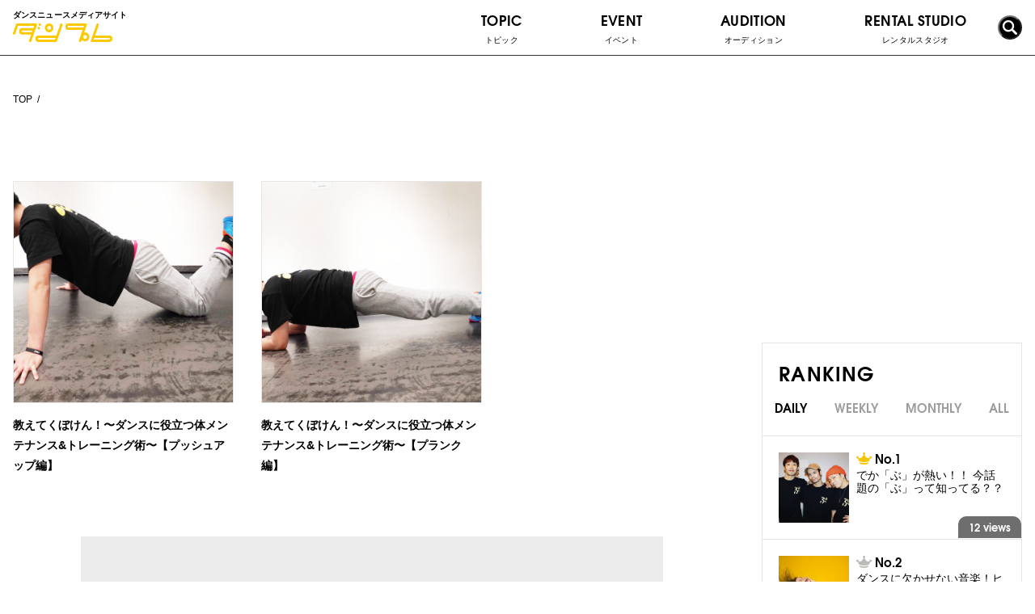

--- FILE ---
content_type: text/html; charset=UTF-8
request_url: https://danpre.jp/tag/%E3%82%B7%E3%82%A7%E3%82%A4%E3%83%97%E3%82%A2%E3%83%83%E3%83%97/
body_size: 10471
content:
<!doctype html>
<html>
    <head prefix="og: http://ogp.me/ns# fb: http://ogp.me/ns/fb# article: http://ogp.me/ns/article#">
    <meta charset="UTF-8" />
    <meta name="copyright" content="© 2017- ダンプレ=ダンスニュースメディア." />
    <meta name="viewport" content="width=device-width, initial-scale=1, user-scalable=no" />
    
    <!-- OGP共通設定 -->
        <meta property="og:type" content="article" />
    <meta property="og:site_name" content="ダンプレ=ダンスニュースメディア" />
    <!-- <meta property="og:url" content="https://danpre.jp/topic/10210/" /> -->
    <meta property="og:title" content="教えてくぼけん！〜ダンスに役立つ体メンテナンス&#038;トレーニング術〜【プッシュアップ編】" />
    <meta property="og:description" content="We bring happiness to the world through dance! ダンプレ＝ダンスニュースメディアサイト。ダンスが持つポジティブなパワーは世界をハッピーに元気にします！そんな素敵なダンス情報を集め、ダンスが大好きな皆さんにお届けするのがダンスニュースメディアサイト「ダンプレ」！ダンサー情報、ダンス動画、イベント、オーディション情報などを配信していきます。" />
        <meta property="og:image" content="https://danpre.jp/wp-content/themes/danpre/images/common/ogp.png" />
    <meta property="og:image:secure_url" content="https://danpre.jp/wp-content/themes/danpre/images/common/ogp.png" />
    <meta property="og:image:type" content="image/jpeg" />
    <meta property="og:image:width" content="1200" />
    <meta property="og:image:height" content="630" />
      
    <!--<meta property="article:published_time" content="2015-03-30T10:44:01+00:00" />
    <meta property="article:modified_time" content="2015-09-14T04:59:32+00:00" />
    <meta property="og:latitude" content="緯度" />
    <meta property="og:longitude" content="経度" />
    <meta property="og:street-address" content="住所（番地など）" />
    <meta property="og:locality" content="市区町村" />
    <meta property="og:region" content="都道府県" />
    <meta property="og:postal-code" content="郵便番号" />
    <meta property="og:country-name" content="国名" />
    <meta property="og:email" content="メールアドレス" />
    <meta property="og:phone_number" content="電話番号" />
    <meta property="og:fax_number" content="FAX番号" />-->
    
    <!-- Facebook用設定 -->
    <!--<meta property="fb:app_id" content="App-ID（15文字の半角数字）" />-->
    
    <!-- Twitter共通設定 -->
    <meta name="twitter:card" content="photo" />
    <!--<meta name="twitter:site" content="@[Twitter ID]" />
    <meta name="twitter:player" content="@[Twitter ID]" />-->
    
    <title>シェイプアップ | ダンプレ=ダンスニュースメディア</title>
        
    <link rel="shortcut icon" href="https://danpre.jp/wp-content/themes/danpre/assets/images/common/favicon.ico">
<link rel="apple-touch-icon-precomposed" sizes="152x152" href="https://danpre.jp/wp-content/themes/danpre/assets/images/common/apri_icon_w.png">
<meta name="apple-mobile-web-app-title" content="ダンプレ">
<!-- CSS-->

<link rel="stylesheet" href="/wp-content/themes/danpre/assets/css/common/fonts.css?20191127" media="all">
<link rel="stylesheet" href="/wp-content/themes/danpre/assets/css/common/plugins.css">
<link rel="stylesheet" href="/wp-content/themes/danpre/assets/css/common/common.css?20191216">

<!-- post -->
<link rel="stylesheet" href="/wp-content/themes/danpre/assets/css/individual/post.css" media="all">

<link rel="stylesheet" href="https://maxcdn.bootstrapcdn.com/font-awesome/4.4.0/css/font-awesome.min.css" media="all">
<link rel="stylesheet" href="https://danpre.jp/wp-content/themes/danpre/assets/css/common/general.css?" media="all"><link rel="stylesheet" href="/wp-content/themes/danpre/assets/css/individual/post.css">
  <link rel="stylesheet" href="/wp-content/themes/danpre/assets/css/individual/event.css">
<!-- JS -->
<script type="text/javascript" src="https://danpre.jp/wp-content/themes/danpre/js/common/jquery-2.1.4.min.js"></script>


<script type="text/javascript" src="https://danpre.jp/wp-content/themes/danpre/js/head_common.js?1626067721"></script>
<script>
    $(document).ready(function(){
        window.dataLayer = window.dataLayer || [];
        window['dataLayer'].push ({
		  'analytics-categoryName': jQuery.trim($('#analytics-categoryName').text())
        });
	});
</script>
<!-- Google Tag Manager -->
<script>(function(w,d,s,l,i){w[l]=w[l]||[];w[l].push({'gtm.start':
new Date().getTime(),event:'gtm.js'});var f=d.getElementsByTagName(s)[0],
j=d.createElement(s),dl=l!='dataLayer'?'&l='+l:'';j.async=true;j.src=
'https://www.googletagmanager.com/gtm.js?id='+i+dl;f.parentNode.insertBefore(j,f);
})(window,document,'script','dataLayer','GTM-TBHJ35T');</script>
<!-- End Google Tag Manager -->

<!-- All in One SEO Pack 2.3.11.1 by Michael Torbert of Semper Fi Web Design[2285,2332] -->
<link rel="canonical" href="https://danpre.jp/tag/%e3%82%b7%e3%82%a7%e3%82%a4%e3%83%97%e3%82%a2%e3%83%83%e3%83%97/" />
<!-- /all in one seo pack -->
<link rel='dns-prefetch' href='//s.w.org' />
<link rel="alternate" type="application/rss+xml" title="ダンプレ=ダンスニュースメディア &raquo; シェイプアップ タグのフィード" href="https://danpre.jp/tag/%e3%82%b7%e3%82%a7%e3%82%a4%e3%83%97%e3%82%a2%e3%83%83%e3%83%97/feed/" />
		<script type="text/javascript">
			window._wpemojiSettings = {"baseUrl":"https:\/\/s.w.org\/images\/core\/emoji\/2\/72x72\/","ext":".png","svgUrl":"https:\/\/s.w.org\/images\/core\/emoji\/2\/svg\/","svgExt":".svg","source":{"concatemoji":"https:\/\/danpre.jp\/wp-includes\/js\/wp-emoji-release.min.js?ver=4.6.2"}};
			!function(a,b,c){function d(a){var c,d,e,f,g,h=b.createElement("canvas"),i=h.getContext&&h.getContext("2d"),j=String.fromCharCode;if(!i||!i.fillText)return!1;switch(i.textBaseline="top",i.font="600 32px Arial",a){case"flag":return i.fillText(j(55356,56806,55356,56826),0,0),!(h.toDataURL().length<3e3)&&(i.clearRect(0,0,h.width,h.height),i.fillText(j(55356,57331,65039,8205,55356,57096),0,0),c=h.toDataURL(),i.clearRect(0,0,h.width,h.height),i.fillText(j(55356,57331,55356,57096),0,0),d=h.toDataURL(),c!==d);case"diversity":return i.fillText(j(55356,57221),0,0),e=i.getImageData(16,16,1,1).data,f=e[0]+","+e[1]+","+e[2]+","+e[3],i.fillText(j(55356,57221,55356,57343),0,0),e=i.getImageData(16,16,1,1).data,g=e[0]+","+e[1]+","+e[2]+","+e[3],f!==g;case"simple":return i.fillText(j(55357,56835),0,0),0!==i.getImageData(16,16,1,1).data[0];case"unicode8":return i.fillText(j(55356,57135),0,0),0!==i.getImageData(16,16,1,1).data[0];case"unicode9":return i.fillText(j(55358,56631),0,0),0!==i.getImageData(16,16,1,1).data[0]}return!1}function e(a){var c=b.createElement("script");c.src=a,c.type="text/javascript",b.getElementsByTagName("head")[0].appendChild(c)}var f,g,h,i;for(i=Array("simple","flag","unicode8","diversity","unicode9"),c.supports={everything:!0,everythingExceptFlag:!0},h=0;h<i.length;h++)c.supports[i[h]]=d(i[h]),c.supports.everything=c.supports.everything&&c.supports[i[h]],"flag"!==i[h]&&(c.supports.everythingExceptFlag=c.supports.everythingExceptFlag&&c.supports[i[h]]);c.supports.everythingExceptFlag=c.supports.everythingExceptFlag&&!c.supports.flag,c.DOMReady=!1,c.readyCallback=function(){c.DOMReady=!0},c.supports.everything||(g=function(){c.readyCallback()},b.addEventListener?(b.addEventListener("DOMContentLoaded",g,!1),a.addEventListener("load",g,!1)):(a.attachEvent("onload",g),b.attachEvent("onreadystatechange",function(){"complete"===b.readyState&&c.readyCallback()})),f=c.source||{},f.concatemoji?e(f.concatemoji):f.wpemoji&&f.twemoji&&(e(f.twemoji),e(f.wpemoji)))}(window,document,window._wpemojiSettings);
		</script>
		<style type="text/css">
img.wp-smiley,
img.emoji {
	display: inline !important;
	border: none !important;
	box-shadow: none !important;
	height: 1em !important;
	width: 1em !important;
	margin: 0 .07em !important;
	vertical-align: -0.1em !important;
	background: none !important;
	padding: 0 !important;
}
</style>
<link rel='stylesheet' id='wordpress-popular-posts-css'  href='https://danpre.jp/wp-content/plugins/wordpress-popular-posts/style/wpp.css?ver=3.3.4' type='text/css' media='all' />
<link rel='stylesheet' id='jquery-lazyloadxt-fadein-css-css'  href='//danpre.jp/wp-content/plugins/a3-lazy-load/assets/css/jquery.lazyloadxt.fadein.css?ver=4.6.2' type='text/css' media='all' />
<link rel='stylesheet' id='a3a3_lazy_load-css'  href='//danpre.jp/wp-content/uploads/sass/a3_lazy_load.min.css?ver=1548295976' type='text/css' media='all' />
<script type='text/javascript' src='https://danpre.jp/wp-includes/js/jquery/jquery.js?ver=1.12.4'></script>
<script type='text/javascript' src='https://danpre.jp/wp-includes/js/jquery/jquery-migrate.min.js?ver=1.4.1'></script>
<link rel='https://api.w.org/' href='https://danpre.jp/wp-json/' />
<link rel="EditURI" type="application/rsd+xml" title="RSD" href="https://danpre.jp/xmlrpc.php?rsd" />
<link rel="wlwmanifest" type="application/wlwmanifest+xml" href="https://danpre.jp/wp-includes/wlwmanifest.xml" /> 
<meta name="generator" content="WordPress 4.6.2" />
<script type="text/javascript">
	window._wp_rp_static_base_url = 'https://wprp.zemanta.com/static/';
	window._wp_rp_wp_ajax_url = "https://danpre.jp/wp-admin/admin-ajax.php";
	window._wp_rp_plugin_version = '3.6.3';
	window._wp_rp_post_id = '10210';
	window._wp_rp_num_rel_posts = '4';
	window._wp_rp_thumbnails = true;
	window._wp_rp_post_title = '%E6%95%99%E3%81%88%E3%81%A6%E3%81%8F%E3%81%BC%E3%81%91%E3%82%93%EF%BC%81%E3%80%9C%E3%83%80%E3%83%B3%E3%82%B9%E3%81%AB%E5%BD%B9%E7%AB%8B%E3%81%A4%E4%BD%93%E3%83%A1%E3%83%B3%E3%83%86%E3%83%8A%E3%83%B3%E3%82%B9%26%E3%83%88%E3%83%AC%E3%83%BC%E3%83%8B%E3%83%B3%E3%82%B0%E8%A1%93%E3%80%9C%E3%80%90%E3%83%97%E3%83%83%E3%82%B7%E3%83%A5%E3%82%A2%E3%83%83%E3%83%97%E7%B7%A8%E3%80%91';
	window._wp_rp_post_tags = ['%E3%81%8F%E3%81%BC%E3%81%91%E3%82%93', '%E3%83%88%E3%83%AC%E3%83%BC%E3%83%8B%E3%83%B3%E3%82%B0', '%E3%82%B3%E3%83%B3%E3%83%87%E3%82%A3%E3%82%B7%E3%83%A7%E3%83%8B%E3%83%B3%E3%82%B0', '%E3%82%B9%E3%83%88%E3%83%AC%E3%83%83%E3%83%81', '%E4%B9%85%E4%BF%9D%E7%94%B0%E8%B3%A2', '%E4%BD%93%E5%B9%B9', '%E4%BD%93%E6%84%9F', '%E5%BC%95%E3%81%8D%E7%B7%A0%E3%82%81', '%E3%82%B7%E3%82%A7%E3%82%A4%E3%83%97%E3%82%A2%E3%83%83%E3%83%97', '%E3%83%80%E3%82%A4%E3%82%A8%E3%83%83%E3%83%88', '%E6%95%99%E3%81%88%E3%81%A6%E3%81%8F%E3%81%BC%E3%81%91%E3%82%93', '%E3%83%97%E3%83%83%E3%82%B7%E3%83%A5%E3%82%A2%E3%83%83%E3%83%97', '%E3%83%80%E3%83%B3%E3%82%B9%E3%83%88%E3%83%94%E3%83%83%E3%82%AF', 'alt', 'br', 'danc', 'a', 'work'];
	window._wp_rp_promoted_content = true;
</script>
<style type="text/css">
.related_post_title {
display:none;
}
ul.related_post {
list-style: none!important;
-webkit-margin-before: 0!important;
    -webkit-margin-after: 0!important;
    -webkit-margin-start: 0!important;
    -webkit-margin-end: 0!important;
    -webkit-padding-start: 0!important;
}
ul.related_post li {
    margin: 15px 0 30px;
}
ul.related_post li a {
text-decoration:none;
}
ul.related_post li a:hover {
text-decoration:underline;
}
ul.related_post li a:first-child {
    float: left;
    width: 15%;
}
ul.related_post li a:nth-child(2) {
    float: left;
    width: 85%;
    padding: 0 20px;
}
ul.related_post li .wp_rp_excerpt {
display: none;
}
ul.related_post li img {
}</style>
<style type="text/css">.broken_link, a.broken_link {
	text-decoration: line-through;
}</style></head>

  <!-- wrap -->
  <div class="wrap">

    <!-- header -->
    <header class="header">

      <!-- header__inner -->
      <div class="header__inner">

        <!-- header__top -->
        <div class="header__top">

          <!-- header-logo -->
          <div class="header-logo">
            <p class="header__catch">ダンスニュースメディアサイト</p>
            <a href="/" class="header-logo__link fade-alpha"><img src="/wp-content/themes/danpre/assets/images/common/logo.svg" alt="ダンプレ" class="header-logo__img"></a>
          </div>
          <!-- /header-logo -->

          <!-- header__sp-btns -->
          <div class="header__sp-btns">

            <label for="sns-box-check" class="sns-toggle">
              <img src="/wp-content/themes/danpre/assets/images/common/icon_sns.png" alt="SNS">
            </label>

            <label for="search-box-check" class="search-toggle">
              <i class="icon-search"></i>
            </label>

            <label for="nav-check" class="nav-toggle">
              <span class="nav-toggle__bar--01"></span>
              <span class="nav-toggle__bar--03"></span>
              <span class="nav-toggle__bar--02"></span>
            </label>
          </div>
          <!-- /header__sp-btns -->

        </div>
        <!-- /header__top -->

        <!-- gnav -->
        <input type="checkbox" name="nav-check" id="nav-check" class="nav-check">
        <nav class="gnav">
          <ul class="gnav_list">
            <!-- topic -->
            <li class="gnav__item--dropdown js-dropdown-sp">
              <a href="/topic/" class="gnav__text dropdown-toggle js-dropdown-toggle-sp">
                TOPIC<span class="gnav__ja">トピック</span>
                <p class="dropdown-icon"><span></span><span></span></p>
              </a>
              <ul class="gnav__dropdown--child">
                <li class="gnav-child__item"><a href="/topic/column/" class="gnav-child__link fade-alpha">コラム</a></li>
                <!-- <li class="gnav-child__item--dropdown js-dropdown-sp">
                  <a href="/topic/recommended-class" class="gnav-child__link dropdown-toggle js-dropdown-toggle-sp fade-alpha">
                    おすすめのクラス<i class="icon-arrow-r-bold"></i>
                    <p class="dropdown-icon"><span></span><span></span></p>
                  </a>
                  <ul class="gnav__dropdown--grandchild">
                    <li class="gnav-child__item"><a href="/topic/recommended-class/" class="gnav-child__link fade-alpha">クラス紹介</a></li>
                    <li class="gnav-child__item"><a href="/instructor/" class="gnav-child__link fade-alpha">インストラクター紹介</a></li>
                  </ul>
                </li> -->
                <li class="gnav-child__item"><a href="/topic/workshop/" class="gnav-child__link fade-alpha">ワークショップ</a></li>
                <li class="gnav-child__item"><a href="/topic/campaign/" class="gnav-child__link fade-alpha">キャンペーン</a></li>
                <li class="gnav-child__item"><a href="/topic/interview/" class="gnav-child__link fade-alpha">インタビュー</a></li>
                <li class="gnav-child__item--dropdown js-dropdown-sp">
                  <a href="/topic/event/" class="gnav-child__link dropdown-toggle js-dropdown-toggle-sp fade-alpha">
                    ダンスイベント<i class="icon-arrow-r-bold"></i>
                    <p class="dropdown-icon"><span></span><span></span></p>
                  </a>
                  <ul class="gnav__dropdown--grandchild">
                    <li class="gnav-child__item"><a href="/topic/event-performance/" class="gnav-child__link fade-alpha">公 演</a></li>
                    <li class="gnav-child__item"><a href="/topic/event/event-contest/" class="gnav-child__link fade-alpha">バトル/コンテスト</a></li>
                    <li class="gnav-child__item"><a href="/topic/audition/" class="gnav-child__link fade-alpha">オーディション</a></li>
                  </ul>
                </li>
                <li class="gnav-child__item--dropdown js-dropdown-sp">
                  <a href="/topic/video/" class="gnav-child__link fade-alpha">動 画<i class="icon-arrow-r-bold"></i></a>
                  <ul class="gnav__dropdown--grandchild">
                    <li class="gnav-child__item"><a href="/topic/video/lesson-video/" class="gnav-child__link fade-alpha">レッスン動画</a></li>
                    <li class="gnav-child__item"><a href="/topic/video/battle-video/" class="gnav-child__link fade-alpha">バトル動画</a></li>
                    <li class="gnav-child__item"><a href="/topic/video/show-video/" class="gnav-child__link fade-alpha">SHOW動画</a></li>
                  </ul>
                </li>
                <li class="gnav-child__item"><a href="/topic/other/" class="gnav-child__link fade-alpha">その他</a></li>
              </ul>
            </li>
            <!-- /topic -->

            <!-- event -->
            <li class="gnav__item--dropdown js-dropdown-sp">
              <a href="/topic/event/" class="gnav__text dropdown-toggle js-dropdown-toggle-sp">
                EVENT<span class="gnav__ja">イベント</span>
                <p class="dropdown-icon"><span></span><span></span></p>
              </a>
              <ul class="gnav__dropdown--child">
                <li class="gnav-child__item"><a href="/event/" class="gnav-child__link fade-alpha">イベント情報</a></li>
                <li class="gnav-child__item"><a href="/event_information/" class="gnav-child__link fade-alpha">イベントインフォメーション</a></li>
              </ul>
            </li>
            <!-- /event -->

            <!-- audition -->
            <li class="gnav__item">
              <a href="/audition/" class="gnav__link">
                <p class="gnav__text">AUDITION<span class="gnav__ja">オーディション</span></p>
              </a>
            </li>
            <!-- /audition -->

            <!-- rental studio -->
            <li class="gnav__item">
              <a href="/rental-studio/" class="gnav__link">
                <p class="gnav__text">RENTAL STUDIO<span class="gnav__ja">レンタルスタジオ</span></p>
              </a>
            </li>
            <!-- /rental studio -->

            <!-- dancer -->
            <!-- <li class="gnav__item">
              <a href="/instructor/" class="gnav__link">
                <p class="gnav__text">DANCER<span class="gnav__ja">ダンサー</span></p>
              </a>
            </li> -->
            <!-- /dancer -->

          </ul>
        </nav>
        <!-- /gnav -->

        <!-- search-box -->
        <input type="checkbox" name="search-box-check" id="search-box-check" class="search-box-check">
        <div class="search-box">
          <form class="searchForm" method="get" action="/">
            <input name="s" id="s" type="text" placeholder="Search">
            <button id="submit"><i class="icon-arrow-r-bold"></i></button>
          </form>
        </div>
        <!-- /search-box -->

        <!-- search -->
        <button class="gnav__link--search js-toggle-search">
          <i class="icon-search"></i>
        </button>
        <!-- /search -->

        <!-- sns-box -->
        <input type="checkbox" name="sns-box-check" id="sns-box-check" class="sns-box-check">
        <div class="sns-box">
          <div class="intro-sns">
            <p class="intro-sns__title">
              <img src="/wp-content/themes/danpre/assets/images/individual/home/intro_sns_title.svg?20191021" alt="Follow me!" class="intro-sns__title-img">
            </p>
            <ul class="intro-sns__list">
              <li class="intro-sns__item"><a href="https://www.instagram.com/danpre_jp/?hl=ja" target="_balnk" class="intro-sns__link fade-alpha"><i class="icon-instagram"></i></a></li>
              <li class="intro-sns__item"><a href="https://twitter.com/danpre_jp?lang=ja" target="_balnk" class="intro-sns__link fade-alpha"><i class="icon-twitter"></i></a></li>
              <li class="intro-sns__item"><a href="https://www.facebook.com/danpre.media/" target="_balnk" class="intro-sns__link fade-alpha"><i class="icon-facebook"></i></a></li>
            </ul>
          </div>
        </div>
        <!-- /sns-box -->

      </div>
      <!-- /header__inner -->

      <div class="header__bottom">ダンスニュースメディアサイト</div>

    </header>
    <!-- /header -->
  
  <div class="breadcrumb">
    <ul>
      <li><a href="/">TOP</a></li>
              <li></li>
          </ul>
  </div>
  <!-- /breadcrumb -->

  <!-- contents -->
  <div class="contents">

    <div class="main">

              
<div class="contents__title">
  <h1 class="title--01"><span class="en"></span><div class="jp"></div></h1>
</div>

  <ul class="event--list">
          <li class="event--box">
        <a class="event--link" href="https://danpre.jp/topic/10210/">
          <div class="event--img-wrap hoverAction">
                          <img src="https://danpre.jp/wp-content/uploads/2019/04/7963ae2b7dbb07aecaef84fad3792239-1.jpg" alt="教えてくぼけん！〜ダンスに役立つ体メンテナンス&#038;トレーニング術〜【プッシュアップ編】" class="event--img hoverAction__img">
                      </div>
          <p class="event--title">教えてくぼけん！〜ダンスに役立つ体メンテナンス&#038;トレーニング術〜【プッシュアップ編】</p>
        </a>
      </li>
      <!-- /.event--box -->
          <li class="event--box">
        <a class="event--link" href="https://danpre.jp/pickup/9606/">
          <div class="event--img-wrap hoverAction">
                          <img src="https://danpre.jp/wp-content/uploads/2016/03/DSC09589.jpg" alt="教えてくぼけん！〜ダンスに役立つ体メンテナンス&#038;トレーニング術〜【プランク編】" class="event--img hoverAction__img">
                      </div>
          <p class="event--title">教えてくぼけん！〜ダンスに役立つ体メンテナンス&#038;トレーニング術〜【プランク編】</p>
        </a>
      </li>
      <!-- /.event--box -->
      </ul>
  <!-- /.event--list -->

  
      
      <!-- adsense_01 -->
<div class="adsense_01">

<div class="adsense_01__item">
<div class="adsense_01__inner">
<script async src="https://pagead2.googlesyndication.com/pagead/js/adsbygoogle.js"></script>
<!-- ディスプレイ_スクエア_01 -->
<ins class="adsbygoogle"
	style="display: block"
	data-ad-client="ca-pub-1213095141685746"
	data-ad-slot="1114127469"
	data-ad-format="auto"
	data-full-width-responsive="false"></ins>
<script>
	(adsbygoogle = window.adsbygoogle || []).push({});
</script>
</div>
</div>

<div class="adsense_01__item">
<div class="adsense_01__inner">
<script async src="https://pagead2.googlesyndication.com/pagead/js/adsbygoogle.js"></script>
<!-- ディスプレイ_スクエア_02 -->
<ins class="adsbygoogle"
	style="display: block"
	data-ad-client="ca-pub-1213095141685746"
	data-ad-slot="4753742153"
	data-ad-format="auto"
	data-full-width-responsive="false"></ins>
<script>
	(adsbygoogle = window.adsbygoogle || []).push({});
</script>
</div>
</div>

</div>
<!-- /adsense_01 -->
    </div>
    <!-- /main -->

    <aside class="side">

  
    
  <!-- adsense_03 -->
<div class="adsense_03 is-pc">

<div class="adsense_03__item">
<div class="adsense_03__inner">
	<script async src="https://pagead2.googlesyndication.com/pagead/js/adsbygoogle.js"></script>
	<!-- ディスプレイ_スクエア_03 -->
	<ins class="adsbygoogle"
	  style="display:block"
	  data-ad-client="ca-pub-1213095141685746"
	  data-ad-slot="6676557281"
	  data-ad-format="auto"
	  data-full-width-responsive="true"></ins>
	<script>
	  (adsbygoogle = window.adsbygoogle || []).push({});
	</script>
</div>
</div>

</div>
<!-- /adsense_03 -->  
  <!-- ranking -->
  <section class="side-ranking bd-grey">
    <div class="side-title__wrap">
      <h2 class="title--01 small">RANKING</h2>
    </div>
    
    <ul class="js-tabMenu tabMenu">
        <li class="tab tab01 select"><span>DAILY</span></li>
        <li class="tab tab02"><span>WEEKLY</span></li>
        <li class="tab tab03"><span>MONTHLY</span></li>
        <li class="tab tab04"><span>ALL</span></li>
    </ul>
    <article class="js-tabContents">
    	<!-- DAYLY -->
        <div class="js-tabBox postList">

            
<!-- WordPress Popular Posts Plugin v3.3.4 [PHP] [daily] [views] [custom] -->

<ul class="side-ranking__list">

    <li><a class="side-ranking__link" href="https://danpre.jp/topic/event/5444/">
        <div class="side-ranking__img-box hoverAction">
            <img class="side-ranking__img hoverAction__img" src="https://danpre.jp/wp-content/uploads/2018/07/94b578d546c17ea28295129332bccc67.jpg" alt="">
        </div>
        <div class="side-ranking__text">
            <p class="side-ranking__rank icon-crown"></p>
            <p class="side-ranking__title js-ellipsis--dual">でか「ぶ」が熱い！！ 今話題の「ぶ」って知ってる？？</p>
        </div>
        <p class="side-ranking__views views">12 views</p>
    </a></li>
    <li><a class="side-ranking__link" href="https://danpre.jp/pickup/7852/">
        <div class="side-ranking__img-box hoverAction">
            <img class="side-ranking__img hoverAction__img" src="https://danpre.jp/wp-content/uploads/2018/12/beautiful-cellphone-cute-761963-e1544144448862.jpg" alt="">
        </div>
        <div class="side-ranking__text">
            <p class="side-ranking__rank icon-crown"></p>
            <p class="side-ranking__title js-ellipsis--dual">ダンスに欠かせない音楽！ヒップホップの厳選10曲</p>
        </div>
        <p class="side-ranking__views views">6 views</p>
    </a></li>
    <li><a class="side-ranking__link" href="https://danpre.jp/pickup/1594/">
        <div class="side-ranking__img-box hoverAction">
            <img class="side-ranking__img hoverAction__img" src="https://danpre.jp/wp-content/uploads/2017/06/63060a60be322f6d2714a1148f6edc85.png" alt="">
        </div>
        <div class="side-ranking__text">
            <p class="side-ranking__rank icon-crown"></p>
            <p class="side-ranking__title js-ellipsis--dual">これでもう悩まない！Kananceが皆さんにオススメする「ヒールレッスン用ヒール」紹介！！</p>
        </div>
        <p class="side-ranking__views views">6 views</p>
    </a></li>
</ul>

<!-- End WordPress Popular Posts Plugin v3.3.4 -->

        </div>
        <!-- /.postList -->

        <!-- WEEKLY -->
        <div class="js-tabBox postList dpNone">

            
<!-- WordPress Popular Posts Plugin v3.3.4 [PHP] [weekly] [views] [custom] -->

<ul class="side-ranking__list">

    <li><a class="side-ranking__link" href="https://danpre.jp/pickup/1594/">
        <div class="side-ranking__img-box hoverAction">
            <img class="side-ranking__img hoverAction__img" src="https://danpre.jp/wp-content/uploads/2017/06/63060a60be322f6d2714a1148f6edc85.png" alt="">
        </div>
        <div class="side-ranking__text">
            <p class="side-ranking__rank icon-crown"></p>
            <p class="side-ranking__title js-ellipsis--dual">これでもう悩まない！Kananceが皆さんにオススメする「ヒールレッスン用ヒール」紹介！！</p>
        </div>
        <p class="side-ranking__views views">52 views</p>
    </a></li>
    <li><a class="side-ranking__link" href="https://danpre.jp/topic/column/19006/">
        <div class="side-ranking__img-box hoverAction">
            <img class="side-ranking__img hoverAction__img" src="https://danpre.jp/wp-content/uploads/2021/05/5edc4814af4af4660e53dbd506be7a9f.png" alt="">
        </div>
        <div class="side-ranking__text">
            <p class="side-ranking__rank icon-crown"></p>
            <p class="side-ranking__title js-ellipsis--dual">まるで映画のよう？！バレエ作品「パ・ド・カトル」の映像公開！</p>
        </div>
        <p class="side-ranking__views views">29 views</p>
    </a></li>
    <li><a class="side-ranking__link" href="https://danpre.jp/pickup/16835/">
        <div class="side-ranking__img-box hoverAction">
            <img class="side-ranking__img hoverAction__img" src="https://danpre.jp/wp-content/uploads/2020/03/MAT0316_3101.jpg" alt="">
        </div>
        <div class="side-ranking__text">
            <p class="side-ranking__rank icon-crown"></p>
            <p class="side-ranking__title js-ellipsis--dual">【経験者向け】東京の大人バレエ教室事情～新大学生、新社会人のためのガイド</p>
        </div>
        <p class="side-ranking__views views">29 views</p>
    </a></li>
</ul>

<!-- End WordPress Popular Posts Plugin v3.3.4 -->

        </div>
        <!-- /.postList -->

        <!-- MONTHLY -->
        <div class="js-tabBox postList dpNone">

            
<!-- WordPress Popular Posts Plugin v3.3.4 [PHP] [monthly] [views] [custom] -->

<ul class="side-ranking__list">

    <li><a class="side-ranking__link" href="https://danpre.jp/pickup/1594/">
        <div class="side-ranking__img-box hoverAction">
            <img class="side-ranking__img hoverAction__img" src="https://danpre.jp/wp-content/uploads/2017/06/63060a60be322f6d2714a1148f6edc85.png" alt="">
        </div>
        <div class="side-ranking__text">
            <p class="side-ranking__rank icon-crown"></p>
            <p class="side-ranking__title js-ellipsis--dual">これでもう悩まない！Kananceが皆さんにオススメする「ヒールレッスン用ヒール」紹介！！</p>
        </div>
        <p class="side-ranking__views views">204 views</p>
    </a></li>
    <li><a class="side-ranking__link" href="https://danpre.jp/topic/15820/">
        <div class="side-ranking__img-box hoverAction">
            <img class="side-ranking__img hoverAction__img" src="https://danpre.jp/wp-content/uploads/2020/01/9AC21F8D-0002-4D65-A6A4-8386CF58C95E-1.jpg" alt="">
        </div>
        <div class="side-ranking__text">
            <p class="side-ranking__rank icon-crown"></p>
            <p class="side-ranking__title js-ellipsis--dual">なるほど ザ・ダンス ➁「ナンバー」「チーム」「ユニット」3つの差はなに？</p>
        </div>
        <p class="side-ranking__views views">115 views</p>
    </a></li>
    <li><a class="side-ranking__link" href="https://danpre.jp/pickup/16835/">
        <div class="side-ranking__img-box hoverAction">
            <img class="side-ranking__img hoverAction__img" src="https://danpre.jp/wp-content/uploads/2020/03/MAT0316_3101.jpg" alt="">
        </div>
        <div class="side-ranking__text">
            <p class="side-ranking__rank icon-crown"></p>
            <p class="side-ranking__title js-ellipsis--dual">【経験者向け】東京の大人バレエ教室事情～新大学生、新社会人のためのガイド</p>
        </div>
        <p class="side-ranking__views views">97 views</p>
    </a></li>
</ul>

<!-- End WordPress Popular Posts Plugin v3.3.4 -->

        </div>
        <!-- /.postList -->

        <!-- ALL -->
        <div class="js-tabBox postList dpNone">

            
<!-- WordPress Popular Posts Plugin v3.3.4 [PHP] [all] [views] [custom] -->

<ul class="side-ranking__list">

    <li><a class="side-ranking__link" href="https://danpre.jp/audition/4312/">
        <div class="side-ranking__img-box hoverAction">
            <img class="side-ranking__img hoverAction__img" src="https://danpre.jp/wp-content/uploads/2018/03/cc1532b1-s.jpg" alt="">
        </div>
        <div class="side-ranking__text">
            <p class="side-ranking__rank icon-crown"></p>
            <p class="side-ranking__title js-ellipsis--dual">秋元康プロデュース 「ラストアイドル」の第2期メンバー募集オーディション開催</p>
        </div>
        <p class="side-ranking__views views">85598 views</p>
    </a></li>
    <li><a class="side-ranking__link" href="https://danpre.jp/pickup/7852/">
        <div class="side-ranking__img-box hoverAction">
            <img class="side-ranking__img hoverAction__img" src="https://danpre.jp/wp-content/uploads/2018/12/beautiful-cellphone-cute-761963-e1544144448862.jpg" alt="">
        </div>
        <div class="side-ranking__text">
            <p class="side-ranking__rank icon-crown"></p>
            <p class="side-ranking__title js-ellipsis--dual">ダンスに欠かせない音楽！ヒップホップの厳選10曲</p>
        </div>
        <p class="side-ranking__views views">69924 views</p>
    </a></li>
    <li><a class="side-ranking__link" href="https://danpre.jp/pickup/1858/">
        <div class="side-ranking__img-box hoverAction">
            <img class="side-ranking__img hoverAction__img" src="https://danpre.jp/wp-content/uploads/2017/07/c42aac57646006a852ec2273d608bb90-e1499650011568.jpg" alt="">
        </div>
        <div class="side-ranking__text">
            <p class="side-ranking__rank icon-crown"></p>
            <p class="side-ranking__title js-ellipsis--dual">筋肉を固めずに肩甲骨から腕を動かす「バレエのための解剖学-肩甲骨編-」</p>
        </div>
        <p class="side-ranking__views views">59287 views</p>
    </a></li>
</ul>

<!-- End WordPress Popular Posts Plugin v3.3.4 -->

        </div>
        <!-- /.postList -->

    </article>
    <!-- /.js-tabContents -->    <!-- /.js-tabContents -->
  </section>
  <!-- /ranking -->

  
      <!-- side-tag -->
    <section class="side-tag bd-grey">
      <div class="side-title__wrap bd-grey-bottom">
        <h2 class="title--01 small ta-left">PICK UP</h2>
      </div>

      <ul class="side-tag__list02">
                              <li>
              <a class="side-tag__list02-link" href="https://danpre.jp/topic/16243/">
                <div class="side-tag__list02-img-wrap hoverAction">
                  <img src="https://danpre.jp/wp-content/uploads/2020/02/IMG_7491.jpg" alt="" class="side-tag__list02-img hoverAction__img">
                </div>
                <p class="side-tag__list02-article js-ellipsis--triple">バレエは何歳から習わせるべき？お教室探し3つのポイント</p>
              </a>
            </li>
                      <li>
              <a class="side-tag__list02-link" href="https://danpre.jp/pickup/13341/">
                <div class="side-tag__list02-img-wrap hoverAction">
                  <img src="https://danpre.jp/wp-content/uploads/2017/01/OGS-2-1.jpg" alt="" class="side-tag__list02-img hoverAction__img">
                </div>
                <p class="side-tag__list02-article js-ellipsis--triple">舞台やテーマパークを目指すダンサー必見！受けておきたいレッスン10選</p>
              </a>
            </li>
                      <li>
              <a class="side-tag__list02-link" href="https://danpre.jp/topic/column/4424/">
                <div class="side-tag__list02-img-wrap hoverAction">
                  <img src="https://danpre.jp/wp-content/uploads/2019/12/X4A2885.jpg" alt="" class="side-tag__list02-img hoverAction__img">
                </div>
                <p class="side-tag__list02-article js-ellipsis--triple">本格的なのに気軽に通えるのが嬉しい！ プロダンサーも受ける上級バレエレッスン</p>
              </a>
            </li>
                      <li>
              <a class="side-tag__list02-link" href="https://danpre.jp/pickup/9523/">
                <div class="side-tag__list02-img-wrap hoverAction">
                  <img src="https://danpre.jp/wp-content/uploads/2019/03/DSC02713.jpg" alt="" class="side-tag__list02-img hoverAction__img">
                </div>
                <p class="side-tag__list02-article js-ellipsis--triple">MAIKO＆MEDUSAが語る！母親になったからこそ感じたダンサーの新たな価値観</p>
              </a>
            </li>
                      <li>
              <a class="side-tag__list02-link" href="https://danpre.jp/pickup/9174/">
                <div class="side-tag__list02-img-wrap hoverAction">
                  <img src="https://danpre.jp/wp-content/uploads/2019/01/DSC02329-780x520.jpg" alt="" class="side-tag__list02-img hoverAction__img">
                </div>
                <p class="side-tag__list02-article js-ellipsis--triple">Seishiroが思う日本人ダンサーの良さとは？得ることよりも内面を見つめなおせた、NY一人旅。：Seishiroインタビュー①</p>
              </a>
            </li>
                        </ul>
    </section>
    <!-- /side-tag -->

    <!-- side-workshop -->
    <section class="side-tag bd-grey">
      <div class="side-title__wrap bd-grey-bottom">
        <h2 class="title--01 small ta-left">WORKSHOP</h2>
        <p class="side-title__btn is-pc"><a href="#">WORKSHOP LIST <span class="icon-arrow-r-bold"></span></a></p>
      </div>

      <!-- workshop--carousel -->
      <ul class="workshop--carousel js-workshop-carousel--side">

                                      <li class="workshop--list-item">
              <a class="workshop--list-link" href="#">
                <div class="workshop--list__img-wrap hoverAction bd-grey-bottom">
                                      <img src="https://danpre.jp/wp-content/uploads/2024/02/IMG_2736.jpg" alt="新国立劇場バレエ団プリンシパルによるワークショップ情報！<" class="workshop--list__img hoverAction__img">
                                  </div>
                <div class="workshop--list-priceWrap">
                  <p class="workshop--list-price icon-yen">&yen;3.500</p>
                  <p class="workshop--list-place icon-mappin">渋谷</p>
                </div>
                <p class="workshop--list-title">新国立劇場バレエ団プリンシパルによるワークショップ情報！</p>
              </a>
            </li>
                      <li class="workshop--list-item">
              <a class="workshop--list-link" href="#">
                <div class="workshop--list__img-wrap hoverAction bd-grey-bottom">
                                      <img src="https://danpre.jp/wp-content/uploads/2023/08/TOP-1.png" alt="3日間DANCE WORKSHOP CAMP開催！夏踊祭 サマオド vol.1<" class="workshop--list__img hoverAction__img">
                                  </div>
                <div class="workshop--list-priceWrap">
                  <p class="workshop--list-price icon-yen">&yen;3.500</p>
                  <p class="workshop--list-place icon-mappin">渋谷</p>
                </div>
                <p class="workshop--list-title">3日間DANCE WORKSHOP CAMP開催！夏踊祭 サマオド vol.1</p>
              </a>
            </li>
                      <li class="workshop--list-item">
              <a class="workshop--list-link" href="#">
                <div class="workshop--list__img-wrap hoverAction bd-grey-bottom">
                                      <img src="https://danpre.jp/wp-content/uploads/2023/08/WORKSHOP-AIKO-.jpg" alt="&#8220;まだ間に合う！1日限定&#8221;【AIKO FUJIWARA】による SUMMER WORKSHOP開催決定！！<" class="workshop--list__img hoverAction__img">
                                  </div>
                <div class="workshop--list-priceWrap">
                  <p class="workshop--list-price icon-yen">&yen;3.500</p>
                  <p class="workshop--list-place icon-mappin">渋谷</p>
                </div>
                <p class="workshop--list-title">&#8220;まだ間に合う！1日限定&#8221;【AIKO FUJIWARA】による SUMMER WORKSHOP開催決定！！</p>
              </a>
            </li>
                      <li class="workshop--list-item">
              <a class="workshop--list-link" href="#">
                <div class="workshop--list__img-wrap hoverAction bd-grey-bottom">
                                      <img src="https://danpre.jp/wp-content/uploads/2023/08/WORKSHOP-Dakinee-.jpg" alt="&#8220;まだ間に合う！1日限定&#8221;【Ḍākinee】による SUMMER WORKSHOP開催決定！！<" class="workshop--list__img hoverAction__img">
                                  </div>
                <div class="workshop--list-priceWrap">
                  <p class="workshop--list-price icon-yen">&yen;3.500</p>
                  <p class="workshop--list-place icon-mappin">渋谷</p>
                </div>
                <p class="workshop--list-title">&#8220;まだ間に合う！1日限定&#8221;【Ḍākinee】による SUMMER WORKSHOP開催決定！！</p>
              </a>
            </li>
                                </ul>
      <!-- /workshop--carousel -->

      <!-- carousel-control -->
      <div class="carousel-control">
        <p class="carousel-control__arrow--prev js-carousel--prev"><i class="icon-arrow-l-bold"></i></p>
        <p class="carousel-control__page-num">
          <span class="carousel-control__page-current">01</span>/<span class="carousel-control__page-total">03</span>
        </p>
        <p class="carousel-control__arrow--next js-carousel--next"><i class="icon-arrow-r-bold"></i></p>
      </div>
      <!-- /carousel-control -->

      <p class="button-wrap-01 is-sp"><a href="#" class="btn--01 ff-alphabet-bold">WORKSHOP LIST</a></p>
    </section>
    <!-- /side-workshop -->

    <!-- side-workshop -->

  
  <!-- side-banner -->
  <ul class="side-banner">
    <li class="side-banner__box">
      <a class="side-banner__link fade-alpha" href="/dance-audition/">
        <img class="side-banner__img" src="/wp-content/themes/danpre/assets/images/common/side_banner_auditions.jpg" alt="オーディション">
      </a>
    </li>
    <li class="side-banner__box">
      <a class="side-banner__link fade-alpha" href="/event_information/">
        <img class="side-banner__img" src="/wp-content/themes/danpre/assets/images/common/side_banner_ticket.jpg" alt="チケットセンター">
      </a>
    </li>
    <li class="side-banner__box">
      <a class="side-banner__link fade-alpha" href="/rental-studio/">
        <img class="side-banner__img" src="/wp-content/themes/danpre/assets/images/common/side_banner_rental.jpg" alt="レンタルスタジオ">
      </a>
    </li>
  </ul>
  <!-- /side-banner -->

</aside>
<!-- /sidebar -->
  </div>
  <!-- /contents -->

		<!-- page-top -->
		<div class="page-top">
			<a class="page-top__link" href="#top">
				<i class="icon-pagetop"></i>
				<div class="page-top__img-wrap">
					<img class="page-top__img" src="/wp-content/themes/danpre/assets/images/common/footer-pagetop.svg" alt="">
					<img class="page-top__img--over" src="/wp-content/themes/danpre/assets/images/common/footer-pagetop_over.svg" alt="">
				</div>
				<span class="page-top__text">TOP</span>
			</a>
		</div>
		<!-- /page-top -->

		<!-- footer -->
		<footer class="footer">

			<!-- footer-top -->
			<div class="footer-top">

				<!-- footer-top__inner -->
				<div class="footer-top__inner">

					<!-- footer__banner -->
					<div class="footer__banner--left">
						<p class="footer-banner__heading">RECOMMEND DANCE STUDIO</p>
						<ul class="footer-banner__list--left">
							<li class="footer-banner__item"><a href="https://danceworks.jp/" target="_blank" class="footer-banner__link fade-alpha"><img src="/wp-content/themes/danpre/assets/images/common/footer_banner_dw.jpg" alt="" class="footer-banner__img"></a></li>
							<li class="footer-banner__item"><a href="https://www.angel-r.jp/" target="_blank" class="footer-banner__link fade-alpha"><img src="/wp-content/themes/danpre/assets/images/common/footer_banner_ar.jpg" alt="" class="footer-banner__img"></a></li>
							<li class="footer-banner__item"><a href="https://www.rei-dance.com/shibuya/" target="_blank" class="footer-banner__link fade-alpha"><img src="/wp-content/themes/danpre/assets/images/common/footer_banner_shibuya.jpg" alt="" class="footer-banner__img"></a></li>
							<li class="footer-banner__item"><a href="https://www.rei-dance.com/yokohama/" target="_blank" class="footer-banner__link fade-alpha"><img src="/wp-content/themes/danpre/assets/images/common/footer_banner_yokohama.jpg" alt="" class="footer-banner__img"></a></li>
						</ul>
					</div>
					<!-- /footer__banner -->

					<!-- footer__banner -->
					<div class="footer__banner--right">
						<p class="footer-banner__heading">RECOMMEND for KIDS <br class="is-sp">DANCE STUDIO</p>
						<ul class="footer-banner__list--right">
							<li class="footer-banner__item"><a href="https://danceworks.jp/for-kids/" target="_blank" class="footer-banner__link fade-alpha"><img src="/wp-content/themes/danpre/assets/images/common/footer_banner_kids_dw.jpg" alt="" class="footer-banner__img"></a></li>
							<li class="footer-banner__item"><a href="https://www.rei-dance.com/kids/" target="_blank" class="footer-banner__link fade-alpha"><img src="/wp-content/themes/danpre/assets/images/common/footer_banner_kids_rei.jpg" alt="" class="footer-banner__img"></a></li>
							<li class="footer-banner__item"><a href="https://www.angel-r.jp/junior/" target="_blank" class="footer-banner__link fade-alpha"><img src="/wp-content/themes/danpre/assets/images/common/footer_banner_kids_ar.jpg" alt="" class="footer-banner__img"></a></li>
						</ul>
					</div>
					<!-- /footer__banner -->

				</div>
				<!-- /footer-top__inner -->

			</div>
			<!-- /footer-top -->

			<!-- adsense_04 -->
<div class="adsense_04 is-sp">

<div class="adsense_04__item">
<div class="adsense_04__inner">
<script async src="https://pagead2.googlesyndication.com/pagead/js/adsbygoogle.js"></script>
<!-- ディスプレイ_スクエア_04 -->
<ins class="adsbygoogle"
	style="display:block"
	data-ad-client="ca-pub-1213095141685746"
	data-ad-slot="5364309761"
	data-ad-format="auto"
	data-full-width-responsive="false"></ins>
<script>
	(adsbygoogle = window.adsbygoogle || []).push({});
</script>
</div>
</div>

</div>
<!-- /adsense_04 -->
			<!-- footer-bottom -->
			<div class="footer-bottom">

				<!-- intro -->
				<section class="intro">
					<p class="intro__title">We bring happiness to the world <br class="is-sp">through dance!</p>
					<p class="intro__text">
						ダンスが持つポジティブなパワーは世界をハッピーに元気にします！そんな素敵なダンス情報を集め、<br>
						ダンスが大好きな皆さんにお届けするのがダンスニュースメディアサイト「ダンプレ」！<br>
						ダンサー情報、ダンス動画、イベント、オーディション情報などを配信していきます。
					</p>
				</section>
				<!-- /intro -->

				<!-- footer-bottom__inner -->
				<div class="footer-bottom__inner">

					<!-- footer-sns -->
					<ul class="footer-sns">
						<li class="footer-sns__item"><a href="https://www.instagram.com/danpre_jp/?hl=ja" target="_blank" class="footer-sns__link fade-alpha"><i class="icon-instagram"></i></a></li>
						<li class="footer-sns__item"><a href="https://twitter.com/danpre_jp?lang=ja" target="_blank" class="footer-sns__link fade-alpha"><i class="icon-twitter"></i></a></li>
						<li class="footer-sns__item"><a href="https://www.facebook.com/danpre.media/" target="_blank" class="footer-sns__link fade-alpha"><i class="icon-facebook"></i></a></li>
					</ul>
					<!-- footer-sns -->

					<!-- footer-nav -->
					<ul class="footer-nav">
						<li class="footer-nav__item"><a href="/privacy/" class="footer-nav__link">プライバシーポリシー</a></li>
						<li class="footer-nav__item"><a href="/company/" class="footer-nav__link">運営会社</a></li>
						<li class="footer-nav__item"><a href="mailto:&#100;&#97;&#110;&#112;&#114;&#101;&#46;&#109;&#101;&#100;&#105;&#97;&#64;&#103;&#109;&#97;&#105;&#108;&#46;&#99;&#111;&#109;" target="_blank" class="footer-nav__link">お問い合わせ</a></li>
					</ul>
					<!-- /footer-nav -->

					<p class="footer_copyright">© 2019 DANPRE.</p>
				</div>
				<!-- /footer-bottom__inner -->

			</div>
			<!-- /footer-bottom -->

		</footer>
		<!-- /footer -->

	</div>
	<!-- /wrap --><script src="https://ajax.googleapis.com/ajax/libs/jquery/1.11.3/jquery.min.js"></script>
<script src="/wp-content/themes/danpre/assets/js/common/plugins.js"></script>
<script src="/wp-content/themes/danpre/assets/js/common/common.js"></script><script type='text/javascript' src='https://danpre.jp/wp-content/plugins/table-of-contents-plus/front.min.js?ver=1509'></script>
<script type='text/javascript' src='https://danpre.jp/wp-content/themes/danpre/assets/js/common/studio-search.js?ver=1.0'></script>
<script type='text/javascript'>
/* <![CDATA[ */
var a3_lazyload_params = {"apply_images":"1","apply_videos":"1"};
/* ]]> */
</script>
<script type='text/javascript' src='//danpre.jp/wp-content/plugins/a3-lazy-load/assets/js/jquery.lazyloadxt.extra.min.js?ver=1.9.2'></script>
<script type='text/javascript' src='//danpre.jp/wp-content/plugins/a3-lazy-load/assets/js/jquery.lazyloadxt.srcset.min.js?ver=1.9.2'></script>
<script type='text/javascript'>
/* <![CDATA[ */
var a3_lazyload_extend_params = {"edgeY":"0"};
/* ]]> */
</script>
<script type='text/javascript' src='//danpre.jp/wp-content/plugins/a3-lazy-load/assets/js/jquery.lazyloadxt.extend.js?ver=1.9.2'></script>
<script type='text/javascript' src='https://danpre.jp/wp-includes/js/wp-embed.min.js?ver=4.6.2'></script>
</body>
</html>

--- FILE ---
content_type: text/html; charset=utf-8
request_url: https://www.google.com/recaptcha/api2/aframe
body_size: 183
content:
<!DOCTYPE HTML><html><head><meta http-equiv="content-type" content="text/html; charset=UTF-8"></head><body><script nonce="yLeXPt3baNbnzMK_2BNprA">/** Anti-fraud and anti-abuse applications only. See google.com/recaptcha */ try{var clients={'sodar':'https://pagead2.googlesyndication.com/pagead/sodar?'};window.addEventListener("message",function(a){try{if(a.source===window.parent){var b=JSON.parse(a.data);var c=clients[b['id']];if(c){var d=document.createElement('img');d.src=c+b['params']+'&rc='+(localStorage.getItem("rc::a")?sessionStorage.getItem("rc::b"):"");window.document.body.appendChild(d);sessionStorage.setItem("rc::e",parseInt(sessionStorage.getItem("rc::e")||0)+1);localStorage.setItem("rc::h",'1768949508734');}}}catch(b){}});window.parent.postMessage("_grecaptcha_ready", "*");}catch(b){}</script></body></html>

--- FILE ---
content_type: text/css
request_url: https://danpre.jp/wp-content/themes/danpre/assets/css/common/general.css?
body_size: 4318
content:
/* Information 
/*--------------------------------------------------
Create date : 2016/01/17
Index :
* 00. Break point
* 01. General
* 02. Responsive-utilities
--------------------------------------------------*/
/*--------------------------------------------------
  00. Break point
--------------------------------------------------*/
/* ～639px | 640px～1023px | 1024px〜1200px */
/* モバイルファーストで記述する事 */
/*--------------------------------------------------
  01. General
--------------------------------------------------*/
/* Clearfix
----------------------------------------*/
/* For modern browsers */
.cf:before,
.cf:after {
    content:"";
    display:table;
}
.cf:after {
    clear:both;
}
/* For IE 6/7 (trigger hasLayout) */
.cf {
    zoom:1;
}

/* Font
----------------------------------------*/

/* 文字の大きさ */
.fs10 { font-size: 10px !important; letter-spacing:-0.01px; }
.fs11 { font-size: 11px !important; letter-spacing:-0.01px; }
.fs12 { font-size: 12px !important; }
.fs13 { font-size: 13px !important; }
.fs14 { font-size: 14px !important; }
.fs15 { font-size: 15px !important; }
.fs16 { font-size: 16px !important; }
.fs17 { font-size: 17px !important; }
.fs18 { font-size: 18px !important; }
.fs19 { font-size: 19px !important; }
.fs20 { font-size: 20px !important; }
.fs21 { font-size: 21px !important; }
.fs22 { font-size: 22px !important; }
.fs23 { font-size: 23px !important; }
.fs24 { font-size: 24px !important; }
.fs25 { font-size: 25px !important; }
.fs26 { font-size: 26px !important; }
.fs27 { font-size: 27px !important; }
.fs28 { font-size: 28px !important; }
.fs29 { font-size: 29px !important; }
.fs30 { font-size: 30px !important; }
.fs31 { font-size: 31px !important; }
.fs32 { font-size: 32px !important; }
.fs33 { font-size: 33px !important; }
.fs34 { font-size: 34px !important; }
.fs35 { font-size: 35px !important; }
.fs36 { font-size: 36px !important; }
.fs37 { font-size: 37px !important; }
.fs38 { font-size: 38px !important; }
.fs39 { font-size: 39px !important; }
.fs30 { font-size: 30px !important; }

/* 文字スタイル */
.fwNormal { font-weight: normal !important; }
.fwBold   { font-weight: bold !important; }
.taLeft   { text-align: left !important; }
.taCenter { text-align: center !important; }
.taRight  { text-align: right !important; }
.taJustify{ text-align: justify; text-justify: inter-ideograph !important; }
.nowrap   { white-space: nowrap !important; }
.break    { word-wrap: break-word; }
.underline{ text-decoration: underline !important;}

/* 行の高さ */
.lh0   { line-height: 0 !important; }
.lh10  { line-height: 1.0 !important; }
.lh11  { line-height: 1.1 !important; }
.lh12  { line-height: 1.2 !important; }
.lh13  { line-height: 1.3 !important; }
.lh14  { line-height: 1.4 !important; }
.lh15  { line-height: 1.5 !important; }
.lh16  { line-height: 1.6 !important; }
.lh17  { line-height: 1.7 !important; }
.lh18  { line-height: 1.8 !important; }
.lh19  { line-height: 1.9 !important; }
.lh20  { line-height: 2.0 !important; }

/* 文字の間隔 */
.ls-2 { letter-spacing: -2px !important; }
.ls-1 { letter-spacing: -1px !important; }
.ls0 { letter-spacing: 0 !important; }
.ls1 { letter-spacing: 1px !important; }
.ls2 { letter-spacing: 2px !important; }
.ls3 { letter-spacing: 3px !important; }
.ls4 { letter-spacing: 4px !important; }
.ls5 { letter-spacing: 5px !important; }

/* 文字色 */
.coRed    { color: red !important; }
.coYellow   { color: #ffcc00 !important; }
.coGray   { color: #afaca7 !important; }
.coWhite  { color: #fff !important; }
.coBlack  { color: #222 !important; }

/* Other
----------------------------------------*/

/* ボーダー */
/*.bdWhite { border: solid 1px #fff; }
.bdGray  { border: solid 1px #e5e5e5; }
.bdDarkgray  { border: solid 1px #333; }
.bdBlack { border: solid 1px #000; }*/
.bdNone { border: none;}

/* 背景色 */
/*.bgWhite  { background: #fff !important; } 
.bgBeige   { background: #f1eee9 !important; }
.bgBlue   { background: #0064aa !important; }*/
.bgLightgray { background: #efefef!important; } /* 使用中 */
.bgGray   { background: #666666 !important; } /* 使用中 */
/*.bgDarkgray   { background: #333 !important; }
*/
.bgBlack  { background: #000 !important; }  /* 使用中 */
/* float */
.flLeft  { float: left  !important; }
.flRight { float: right !important; }
.flNone  { float: none  !important; }

/* overflow */
.hidden { overflow: hidden !important; }
.scroll { overflow: scroll !important; }

/* display */
.dpNone  { display: none ; }
.dpBlock { display: block ; }
.dpInlineBlock { display: inline-block ; }

/* position */
.relative { position: relative !important; }
.absolute { position: absolute !important; }
.static { position: static !important; }

/* Margin
----------------------------------------*/

.m0    { margin: 0 !important; }
.m5    { margin: 5px !important; }
.m10    { margin: 10px !important; }
.m15    { margin: 15px !important; }
.m20    { margin: 20px !important; }
.m0A    { margin: 0 auto !important; }

.mt0   { margin-top:  0px !important; }
.mt5   { margin-top:  5px !important; }
.mt10  { margin-top: 10px !important; }
.mt15  { margin-top: 15px !important; }
.mt20  { margin-top: 20px !important; }
.mt25  { margin-top: 25px !important; }
.mt30  { margin-top: 30px !important; }
.mt35  { margin-top: 35px !important; }
.mt40  { margin-top: 40px !important; }
.mt45  { margin-top: 45px !important; }
.mt50  { margin-top: 50px !important; }
.mt55  { margin-top: 55px !important; }
.mt60  { margin-top: 60px !important; }
.mt65  { margin-top: 65px !important; }
.mt70  { margin-top: 70px !important; }
.mt75  { margin-top: 75px !important; }
.mt80  { margin-top: 80px !important; }
.mt85  { margin-top: 85px !important; }
.mt90  { margin-top: 90px !important; }
.mt95  { margin-top: 95px !important; }
.mt100 { margin-top: 100px !important; }

.mrA   { margin-right: auto !important; }
.mr0   { margin-right:  0px !important; }
.mr5   { margin-right:  5px !important; }
.mr10  { margin-right: 10px !important; }
.mr15  { margin-right: 15px !important; }
.mr20  { margin-right: 20px !important; }
.mr25  { margin-right: 25px !important; }
.mr30  { margin-right: 30px !important; }
.mr35  { margin-right: 35px !important; }
.mr40  { margin-right: 40px !important; }
.mr45  { margin-right: 45px !important; }
.mr50  { margin-right: 50px !important; }
.mr55  { margin-right: 55px !important; }
.mr60  { margin-right: 60px !important; }
.mr65  { margin-right: 65px !important; }
.mr70  { margin-right: 70px !important; }
.mr75  { margin-right: 75px !important; }
.mr80  { margin-right: 80px !important; }
.mr85  { margin-right: 85px !important; }
.mr90  { margin-right: 90px !important; }
.mr95  { margin-right: 95px !important; }
.mr100 { margin-right: 100px !important; }

.mb0   { margin-bottom:  0px !important; }
.mb5   { margin-bottom:  5px !important; }
.mb10  { margin-bottom: 10px !important; }
.mb15  { margin-bottom: 15px !important; }
.mb20  { margin-bottom: 20px !important; }
.mb25  { margin-bottom: 25px !important; }
.mb30  { margin-bottom: 30px !important; }
.mb35  { margin-bottom: 35px !important; }
.mb40  { margin-bottom: 40px !important; }
.mb45  { margin-bottom: 45px !important; }
.mb50  { margin-bottom: 50px !important; }
.mb55  { margin-bottom: 55px !important; }
.mb60  { margin-bottom: 60px !important; }
.mb65  { margin-bottom: 65px !important; }
.mb70  { margin-bottom: 70px !important; }
.mb75  { margin-bottom: 75px !important; }
.mb80  { margin-bottom: 80px !important; }
.mb85  { margin-bottom: 85px !important; }
.mb90  { margin-bottom: 90px !important; }
.mb95  { margin-bottom: 95px !important; }
.mb100 { margin-bottom: 100px !important; }

.mlA   { margin-left: auto !important; }
.ml0   { margin-left:  0px !important; }
.ml5   { margin-left:  5px !important; }
.ml10  { margin-left: 10px !important; }
.ml15  { margin-left: 15px !important; }
.ml20  { margin-left: 20px !important; }
.ml25  { margin-left: 25px !important; }
.ml30  { margin-left: 30px !important; }
.ml35  { margin-left: 35px !important; }
.ml40  { margin-left: 40px !important; }
.ml45  { margin-left: 45px !important; }
.ml50  { margin-left: 50px !important; }
.ml55  { margin-left: 55px !important; }
.ml60  { margin-left: 60px !important; }
.ml65  { margin-left: 65px !important; }
.ml70  { margin-left: 70px !important; }
.ml75  { margin-left: 75px !important; }
.ml80  { margin-left: 80px !important; }
.ml85  { margin-left: 85px !important; }
.ml90  { margin-left: 90px !important; }
.ml95  { margin-left: 95px !important; }
.ml100 { margin-left: 100px !important; }

/* Padding
----------------------------------------*/

.p0    { padding: 0 !important; }
.p5    { padding: 5px !important; }
.p10   { padding: 10px !important; }
.p15   { padding: 15px !important; }
.p20   { padding: 20px !important; }
.p25   { padding: 25px !important; }
.p30   { padding: 30px !important; }
.p35   { padding: 35px !important; }
.p40   { padding: 40px !important; }
.p45   { padding: 45px !important; }
.p50   { padding: 50px !important; }

.pt0   { padding-top:  0px !important; }
.pt5   { padding-top:  5px !important; }
.pt10  { padding-top: 10px !important; }
.pt15  { padding-top: 15px !important; }
.pt20  { padding-top: 20px !important; }
.pt25  { padding-top: 25px !important; }
.pt30  { padding-top: 30px !important; }
.pt35  { padding-top: 35px !important; }
.pt40  { padding-top: 40px !important; }
.pt45  { padding-top: 45px !important; }
.pt50  { padding-top: 50px !important; }
.pt55  { padding-top: 55px !important; }
.pt60  { padding-top: 60px !important; }
.pt65  { padding-top: 65px !important; }
.pt70  { padding-top: 70px !important; }
.pt75  { padding-top: 75px !important; }
.pt80  { padding-top: 80px !important; }
.pt85  { padding-top: 85px !important; }
.pt90  { padding-top: 90px !important; }
.pt95  { padding-top: 95px !important; }
.pt100 { padding-top: 100px !important; }

.pr0   { padding-right:  0px !important; }
.pr5   { padding-right:  5px !important; }
.pr10  { padding-right: 10px !important; }
.pr15  { padding-right: 15px !important; }
.pr20  { padding-right: 20px !important; }
.pr25  { padding-right: 25px !important; }
.pr30  { padding-right: 30px !important; }
.pr35  { padding-right: 35px !important; }
.pr40  { padding-right: 40px !important; }
.pr45  { padding-right: 45px !important; }
.pr50  { padding-right: 50px !important; }
.pr55  { padding-right: 55px !important; }
.pr60  { padding-right: 60px !important; }
.pr65  { padding-right: 65px !important; }
.pr70  { padding-right: 70px !important; }
.pr75  { padding-right: 75px !important; }
.pr80  { padding-right: 80px !important; }
.pr85  { padding-right: 85px !important; }
.pr90  { padding-right: 90px !important; }
.pr95  { padding-right: 95px !important; }
.pr100 { padding-right: 100px !important; }

.pb0   { padding-bottom:  0px !important; }
.pb5   { padding-bottom:  5px !important; }
.pb10  { padding-bottom: 10px !important; }
.pb15  { padding-bottom: 15px !important; }
.pb20  { padding-bottom: 20px !important; }
.pb25  { padding-bottom: 25px !important; }
.pb30  { padding-bottom: 30px !important; }
.pb35  { padding-bottom: 35px !important; }
.pb40  { padding-bottom: 40px !important; }
.pb45  { padding-bottom: 45px !important; }
.pb50  { padding-bottom: 50px !important; }
.pb55  { padding-bottom: 55px !important; }
.pb60  { padding-bottom: 60px !important; }
.pb65  { padding-bottom: 65px !important; }
.pb70  { padding-bottom: 70px !important; }
.pb75  { padding-bottom: 75px !important; }
.pb80  { padding-bottom: 80px !important; }
.pb85  { padding-bottom: 85px !important; }
.pb90  { padding-bottom: 90px !important; }
.pb95  { padding-bottom: 95px !important; }
.pb100 { padding-bottom: 100px !important; }

.pl0   { padding-left:  0px !important; }
.pl5   { padding-left:  5px !important; }
.pl10  { padding-left: 10px !important; }
.pl15  { padding-left: 15px !important; }
.pl20  { padding-left: 20px !important; }
.pl25  { padding-left: 25px !important; }
.pl30  { padding-left: 30px !important; }
.pl35  { padding-left: 35px !important; }
.pl40  { padding-left: 40px !important; }
.pl45  { padding-left: 45px !important; }
.pl50  { padding-left: 50px !important; }
.pl55  { padding-left: 55px !important; }
.pl60  { padding-left: 60px !important; }
.pl65  { padding-left: 65px !important; }
.pl70  { padding-left: 70px !important; }
.pl75  { padding-left: 75px !important; }
.pl80  { padding-left: 80px !important; }
.pl85  { padding-left: 85px !important; }
.pl90  { padding-left: 90px !important; }
.pl95  { padding-left: 95px !important; }
.pl100 { padding-left: 100px !important; }

/* レスポンシブ対応：Movie
----------------------------------------*/
.movieBox {
  position: relative;
  padding-top: 70%;
}
.movieBox iframe {
  position: absolute;
  top: 0;
  left: 0;
  width: 100%;
  height: 100%;
}
@media print, screen and (min-width: 640px) {
.movieBox {
  padding-top: 35%;
}
}
@media print, screen and (min-width: 640px) {
.movieBox {
  padding-top: 50%;
}
}

/* レスポンシブ対応：Map
----------------------------------------*/

.mapBox {
  position: relative;
  padding-top: 85%;
}
.js-map,/* カスタムマップ */
.mapBox iframe {
  position: absolute;
  top: 0;
  width: 100%;
  height: 100%;
}
@media print, screen and (min-width: 640px) {
.mapBox {
  padding-top: 50%;
}
}

/*--------------------------------------------------
  02. Responsive-utilities
--------------------------------------------------*/

/* 表示・非表示
----------------------------------------*/

@media print, screen and (min-width: 1024px) {
.pcNone { display: none !important;}
}
@media screen and (min-width: 640px) and (max-width: 1023px) {
.tbNone { display: none !important;}
}
@media screen and (max-width: 639px) {
.spNone { display: none !important;}
}

/* Flexbox
----------------------------------------*/
/*
source:http://horicdesign.com/css/entry-76.html
*/
.row_flex {
  display: -webkit-flex;
  display: -moz-flex;
  display: -ms-flex;
  display: -o-flex;
  display: flex;
 
  -webkit-flex-direction:row;
  -moz-flex-direction:row;
  -ms-flex-direction:row;
  -o-flex-direction:row;
  flex-direction:row;
 
  -webkit-flex-wrap: wrap;
  -moz-flex-wrap: wrap;
  -ms-flex-wrap: wrap;
  -o-flex-wrap: wrap;
  flex-wrap: wrap;
  
  -webkit-justify-content: space-between;
  -moz-justify-content: space-between;
  -ms-justify-content: space-between;
  -o-justify-content: space-between;
  justify-content: space-between; }
  
  .flex-sp-12 { order:12; }
  .flex-sp-11 { order:11; }
  .flex-sp-10 { order:10; }
  .flex-sp-9 { order:9; }
  .flex-sp-8 { order:8; }
  .flex-sp-7 { order:7; }
  .flex-sp-6 { order:6; }
  .flex-sp-5 { order:5; }
  .flex-sp-4 { order:4; }
  .flex-sp-3 { order:3; }
  .flex-sp-2 { order:2; }
  .flex-sp-1 { order:1; }
@media print, (min-width: 640px) {
  .flex-tb-12 { order:12; }
  .flex-tb-11 { order:11; }
  .flex-tb-10 { order:10; }
  .flex-tb-9 { order:9; }
  .flex-tb-8 { order:8; }
  .flex-tb-7 { order:7; }
  .flex-tb-6 { order:6; }
  .flex-tb-5 { order:5; }
  .flex-tb-4 { order:4; }
  .flex-tb-3 { order:3; }
  .flex-tb-2 { order:2; }
  .flex-tb-1 { order:1; }
}
@media print, (min-width: 1024px) {
  .flex-pc-12 { order:12; }
  .flex-pc-11 { order:11; }
  .flex-pc-10 { order:10; }
  .flex-pc-9 { order:9; }
  .flex-pc-8 { order:8; }
  .flex-pc-7 { order:7; }
  .flex-pc-6 { order:6; }
  .flex-pc-5 { order:5; }
  .flex-pc-4 { order:4; }
  .flex-pc-3 { order:3; }
  .flex-pc-2 { order:2; }
  .flex-pc-1 { order:1; }
}

/* Gridsystem
----------------------------------------*/
/*!
 * Bootstrap v3.3.6 (http://getbootstrap.com)
 * Copyright 2011-2015 Twitter, Inc.
 * Licensed under MIT (https://github.com/twbs/bootstrap/blob/master/LICENSE)
 */
.row {
  /*margin-right: -10px;*/　/* レイアウトの余白設定 */
  /*margin-left: -10px;*/　/* レイアウトの余白設定 */
}
/* --------------------------
 cf 
-------------------------- */
/* For modern browsers */
.row:before,
.row:after {
    content:"";
    display:table;
}
 
.row:after {
    clear:both;
}

.col-sp-1,
.col-tb-1,
.col-pc-1,
.col-sp-2,
.col-tb-2,
.col-pc-2,
.col-sp-3,
.col-tb-3,
.col-pc-3,
.col-sp-4,
.col-tb-4,
.col-pc-4,
.col-sp-5,
.col-tb-5,
.col-pc-5,
.col-sp-6,
.col-tb-6,
.col-pc-6,
.col-sp-7,
.col-tb-7,
.col-pc-7,
.col-sp-8,
.col-tb-8,
.col-pc-8,
.col-sp-9,
.col-tb-9,
.col-pc-9,
.col-sp-10,
.col-tb-10,
.col-pc-10,
.col-sp-11,
.col-tb-11,
.col-pc-11,
.col-sp-12,
.col-tb-12,
.col-pc-12 {
  position: relative;
  min-height: 1px;
  /*padding-right: 10px;*/ /* レイアウトの余白設定 */
  /*padding-left: 10px;*/ /* レイアウトの余白設定 */
}
.col-sp-1,
.col-sp-2,
.col-sp-3,
.col-sp-4,
.col-sp-5,
.col-sp-6,
.col-sp-7,
.col-sp-8,
.col-sp-9,
.col-sp-10,
.col-sp-11,
.col-sp-12 {
  float: left;
}
.col-sp-12 { width: 100%; }
.col-sp-11 { width: 91.66666667%; }
.col-sp-10 { width: 83.33333333%; }
.col-sp-9 { width: 75%; }
.col-sp-8 { width: 66.66666667%; }
.col-sp-7 { width: 58.33333333%; }
.col-sp-6 { width: 50%; }
.col-sp-5 { width: 41.66666667%; }
.col-sp-4 { width: 33.33333333%; }
.col-sp-3 { width: 25%; }
.col-sp-2 { width: 16.66666667%; }
.col-sp-1 { width: 8.33333333%; }
.col-sp-pull-12 { right: 100%; }
.col-sp-pull-11 { right: 91.66666667%; }
.col-sp-pull-10 { right: 83.33333333%; }
.col-sp-pull-9 { right: 75%; }
.col-sp-pull-8 { right: 66.66666667%; }
.col-sp-pull-7 { right: 58.33333333%; }
.col-sp-pull-6 { right: 50%; }
.col-sp-pull-5 { right: 41.66666667%; }
.col-sp-pull-4 { right: 33.33333333%; }
.col-sp-pull-3 { right: 25%; }
.col-sp-pull-2 { right: 16.66666667%; }
.col-sp-pull-1 { right: 8.33333333%; }
.col-sp-pull-0 { right: auto;
}
.col-sp-push-12 { left: 100%; }
.col-sp-push-11 { left: 91.66666667%; }
.col-sp-push-10 { left: 83.33333333%; }
.col-sp-push-9 { left: 75%; }
.col-sp-push-8 { left: 66.66666667%; }
.col-sp-push-7 { left: 58.33333333%; }
.col-sp-push-6 { left: 50%; }
.col-sp-push-5 { left: 41.66666667%; }
.col-sp-push-4 { left: 33.33333333%; }
.col-sp-push-3 { left: 25%; }
.col-sp-push-2 { left: 16.66666667%; }
.col-sp-push-1 { left: 8.33333333%; }
.col-sp-push-0 { left: auto;
}
.col-sp-offset-12 { margin-left: 100%; }
.col-sp-offset-11 { margin-left: 91.66666667%; }
.col-sp-offset-10 { margin-left: 83.33333333%; }
.col-sp-offset-9 { margin-left: 75%; }
.col-sp-offset-8 { margin-left: 66.66666667%; }
.col-sp-offset-7 { margin-left: 58.33333333%; }
.col-sp-offset-6 { margin-left: 50%; }
.col-sp-offset-5 { margin-left: 41.66666667%; }
.col-sp-offset-4 { margin-left: 33.33333333%; }
.col-sp-offset-3 { margin-left: 25%; }
.col-sp-offset-2 { margin-left: 16.66666667%; }
.col-sp-offset-1 { margin-left: 8.33333333%; }
.col-sp-offset-0 { margin-left: 0;
}
@media print, (min-width: 640px) {
  .col-tb-1,
  .col-tb-2,
  .col-tb-3,
  .col-tb-4,
  .col-tb-5,
  .col-tb-6,
  .col-tb-7,
  .col-tb-8,
  .col-tb-9,
  .col-tb-10,
  .col-tb-11,
  .col-tb-12 {
    float: left;
  }
  .col-tb-12 { width: 100%; }
  .col-tb-11 { width: 91.66666667%; }
  .col-tb-10 { width: 83.33333333%; }
  .col-tb-9 { width: 75%; }
  .col-tb-8 { width: 66.66666667%; }
  .col-tb-7 { width: 58.33333333%; }
  .col-tb-6 { width: 50%; }
  .col-tb-5 { width: 41.66666667%; }
  .col-tb-4 { width: 33.33333333%; }
  .col-tb-3 { width: 25%; }
  .col-tb-2 { width: 16.66666667%; }
  .col-tb-1 { width: 8.33333333%; }
  .col-tb-pull-12 { right: 100%; }
  .col-tb-pull-11 { right: 91.66666667%; }
  .col-tb-pull-10 { right: 83.33333333%; }
  .col-tb-pull-9 { right: 75%; }
  .col-tb-pull-8 { right: 66.66666667%; }
  .col-tb-pull-7 { right: 58.33333333%; }
  .col-tb-pull-6 { right: 50%; }
  .col-tb-pull-5 { right: 41.66666667%; }
  .col-tb-pull-4 { right: 33.33333333%; }
  .col-tb-pull-3 { right: 25%; }
  .col-tb-pull-2 { right: 16.66666667%; }
  .col-tb-pull-1 { right: 8.33333333%; }
  .col-tb-pull-0 { right: auto;
  }
  .col-tb-push-12 { left: 100%; }
  .col-tb-push-11 { left: 91.66666667%; }
  .col-tb-push-10 { left: 83.33333333%; }
  .col-tb-push-9 { left: 75%; }
  .col-tb-push-8 { left: 66.66666667%; }
  .col-tb-push-7 { left: 58.33333333%; }
  .col-tb-push-6 { left: 50%; }
  .col-tb-push-5 { left: 41.66666667%; }
  .col-tb-push-4 { left: 33.33333333%; }
  .col-tb-push-3 { left: 25%; }
  .col-tb-push-2 { left: 16.66666667%; }
  .col-tb-push-1 { left: 8.33333333%; }
  .col-tb-push-0 { left: auto;
  }
  .col-tb-offset-12 { margin-left: 100%; }
  .col-tb-offset-11 { margin-left: 91.66666667%; }
  .col-tb-offset-10 { margin-left: 83.33333333%; }
  .col-tb-offset-9 { margin-left: 75%; }
  .col-tb-offset-8 { margin-left: 66.66666667%; }
  .col-tb-offset-7 { margin-left: 58.33333333%; }
  .col-tb-offset-6 { margin-left: 50%; }
  .col-tb-offset-5 { margin-left: 41.66666667%; }
  .col-tb-offset-4 { margin-left: 33.33333333%; }
  .col-tb-offset-3 { margin-left: 25%; }
  .col-tb-offset-2 { margin-left: 16.66666667%; }
  .col-tb-offset-1 { margin-left: 8.33333333%; }
  .col-tb-offset-0 { margin-left: 0;
  }
}
@media print, (min-width: 1024px) {
  .col-pc-1,
  .col-pc-2,
  .col-pc-3,
  .col-pc-4,
  .col-pc-5,
  .col-pc-6,
  .col-pc-7,
  .col-pc-8,
  .col-pc-9,
  .col-pc-10,
  .col-pc-11,
  .col-pc-12 {
    float: left;
  }
  .col-pc-12 { width: 100%; }
  .col-pc-11 { width: 91.66666667%; }
  .col-pc-10 { width: 83.33333333%; }
  .col-pc-9 { width: 75%; }
  .col-pc-8 { width: 66.66666667%; }
  .col-pc-7 { width: 58.33333333%; }
  .col-pc-6 { width: 50%; }
  .col-pc-5 { width: 41.66666667%; }
  .col-pc-4 { width: 33.33333333%; }
  .col-pc-3 { width: 25%; }
  .col-pc-2 { width: 16.66666667%; }
  .col-pc-1 { width: 8.33333333%; }
  .col-pc-pull-12 { right: 100%; }
  .col-pc-pull-11 { right: 91.66666667%; }
  .col-pc-pull-10 { right: 83.33333333%; }
  .col-pc-pull-9 { right: 75%; }
  .col-pc-pull-8 { right: 66.66666667%; }
  .col-pc-pull-7 { right: 58.33333333%; }
  .col-pc-pull-6 { right: 50%; }
  .col-pc-pull-5 { right: 41.66666667%; }
  .col-pc-pull-4 { right: 33.33333333%; }
  .col-pc-pull-3 { right: 25%; }
  .col-pc-pull-2 { right: 16.66666667%; }
  .col-pc-pull-1 { right: 8.33333333%; }
  .col-pc-pull-0 { right: auto;
  }
  .col-pc-push-12 { left: 100%; }
  .col-pc-push-11 { left: 91.66666667%; }
  .col-pc-push-10 { left: 83.33333333%; }
  .col-pc-push-9 { left: 75%; }
  .col-pc-push-8 { left: 66.66666667%; }
  .col-pc-push-7 { left: 58.33333333%; }
  .col-pc-push-6 { left: 50%; }
  .col-pc-push-5 { left: 41.66666667%; }
  .col-pc-push-4 { left: 33.33333333%; }
  .col-pc-push-3 { left: 25%; }
  .col-pc-push-2 { left: 16.66666667%; }
  .col-pc-push-1 { left: 8.33333333%; }
  .col-pc-push-0 { left: auto;
  }
  .col-pc-offset-12 { margin-left: 100%; }
  .col-pc-offset-11 { margin-left: 91.66666667%; }
  .col-pc-offset-10 { margin-left: 83.33333333%; }
  .col-pc-offset-9 { margin-left: 75%; }
  .col-pc-offset-8 { margin-left: 66.66666667%; }
  .col-pc-offset-7 { margin-left: 58.33333333%; }
  .col-pc-offset-6 { margin-left: 50%; }
  .col-pc-offset-5 { margin-left: 41.66666667%; }
  .col-pc-offset-4 { margin-left: 33.33333333%; }
  .col-pc-offset-3 { margin-left: 25%; }
  .col-pc-offset-2 { margin-left: 16.66666667%; }
  .col-pc-offset-1 { margin-left: 8.33333333%; }
  .col-pc-offset-0 { margin-left: 0;
  }
}

--- FILE ---
content_type: application/javascript
request_url: https://danpre.jp/wp-content/themes/danpre/assets/js/common/common.js
body_size: 2322
content:
/* ===============================================================

common scripts

=============================================================== */

window.onunload = function(){};

const g = {
  isSp:function(){ return ( g.winW() <= g.spPoint )? true : false ; },// SP or PC
  isTb:function(){ return ( g.winW() <= g.tbPoint )? true : false ; },// SP or PC
  winW:function(){ return window.innerWidth || document.documentElement.clientWidth || document.body.clientWidth; },
  winH:function(){ return $( window ).height(); },
  winT:function(){ return $( window ).scrollTop(); },
  spPoint: 767,
  tbPoint: 800
}

let Common = function(){};
const $win =$(window);

Common = {

  headerHight : function(){

    return $('.header').outerHeight() + 20;

  },

  smoothScroll : function(){

    $('a[href^="#"]').click(function() {
      const $elm = $(this).attr('href');
      const offset = ( $elm == '#top' ) ? 0 : $($elm).offset().top - Common.headerHight();
      $('html,body').animate({ scrollTop: offset }, 'slow','swing');
      return false;
    });

      // 他ページから遷移の場合
      const hash = location.hash;

      if ( hash ) {
        const contentTop = $(hash).offset().top - Common.headerHight();

        $win.on('load',function(){
          $('html,body').scrollTop(contentTop);
        });
      }

    },

    drawer : function(){

      const scrollOff = function( e ){
        e.preventDefault();
      }

      $('.nav-check').change(function(){
        const prop = $(this).prop('checked');

        $('.gnav__item--dropdown').removeClass('is-active');
        $('.gnav-child__item--dropdown').removeClass('is-active');

        if ( prop === true ) {
          $('html').addClass('is-drawer-opened');
          document.addEventListener( 'touchmove',scrollOff, false);
        } else {
          $('html').removeClass('is-drawer-opened');
          document.removeEventListener( 'touchmove', scrollOff, false );
        }
      });

    },

    headerBtn : function(){

      $('.js-toggle-search').click(function(){
        $('.header__inner').toggleClass('is-searchbox-opened');
      });

      $('.header__sp-btns').find('label').click(function(){
        const $elm = $(this).attr('for');
        $(`#${$elm}`).siblings('input').prop('checked', false);
        $('html').removeClass('is-drawer-opened');
      });

    },

    accordion : function(){

      $('.js-dropdown-toggle').click(function(){
        $(this).parent('.js-dropdown').toggleClass('is-active');
        return false;
      });

      $('.js-dropdown-toggle-sp .dropdown-icon').click(function(){
        if( g.isSp() ) {
          $(this).parent().parent('.js-dropdown-sp').toggleClass('is-active');
          $(this).parent().parent('.js-dropdown-sp').find('.gnav-child__item--dropdown').removeClass('is-active');
          return false;
        }
      });

    },

    trunk8 : function(){

      $('.js-ellipsis--dual').trunk8({
        lines: 2,
        fill: '…'
      });

      $('.js-ellipsis--triple').trunk8({
        lines: 3,
        fill: '…'
      });

      $('.js-ellipsis--quadruple').trunk8({
        lines: 4,
        fill: '…'
      });

    },

    share : function(){

      const shareTitle = encodeURI($('title').html());
      const shareUrl = encodeURI(document.URL);
      $('.js-share--twitter').attr("href", "http://twitter.com/share?url="+ shareUrl + "&text=" + shareTitle);
      $('.js-share--facebook').attr("href", "http://www.facebook.com/sharer.php?u="+ shareUrl +"&t=" + shareTitle);
      $(".js-share__link").click(function(){
        window.open(this.href, "social_window","width=600,height=600,resizable=yes,scrollbars=yes,toolbar=yes");
        return false;
      });

    },

    tab : function(){

      $('.js-tabMenu > li').click(function() {
        var index = $(this).parent('.js-tabMenu').children('li').index(this);
        $(this).parent('.js-tabMenu').nextAll('.js-tabContents').children('.js-tabBox').css('display','none');
        $(this).parent('.js-tabMenu').nextAll('.js-tabContents').children('.js-tabBox').eq(index).css('display','block');
        $(this).siblings().removeClass('select');
        $(this).addClass('select')
      });

    },

    carousel : function(){

      const sideWorkshop = {
        dots: false,
        arrows: false,
        infinite: false,
        slidesToShow: 1,
        slidesToScroll: 1,
        responsive: [{
          breakpoint: g.spPoint - 1,
          settings: "unslick"
        }]
      };

      const $workshopCarouselSide = $('.js-workshop-carousel--side');

      $workshopCarouselSide
        .slick(sideWorkshop)
        .on('setPosition', function(event, slick) {
          const $elm = $(this);
          Common.slickSetPosition($(this));
        })
        .on('beforeChange', function(event, slick, currentSlide, nextSlide) {
          const $elm = $(this);
          Common.slickBeforeChange($(this))
        });

      Common.slickArrows($workshopCarouselSide);

    },

    slickSetPosition : function($elm){

      const current = $elm.slick('slickCurrentSlide') + 1;
      const total = $elm.slick('getDotCount') + 1;
      $elm.next('.carousel-control').find('.carousel-control__page-current').text(`0${current}`);
      $elm.next('.carousel-control').find('.carousel-control__page-total').text(`0${total}`);

      if ( current === total ) {
        $elm.next('.carousel-control').find('.icon-arrow-r-bold').addClass('icon-arrow-r').removeClass('icon-arrow-r-bold');
      } else if ( current === 1 ) {
        $elm.next('.carousel-control').find('.icon-arrow-l-bold').addClass('icon-arrow-l').removeClass('icon-arrow-l-bold');
      } else {
        $elm.next('.carousel-control').find('.icon-arrow-r').addClass('icon-arrow-r-bold').removeClass('icon-arrow-r');
        $elm.next('.carousel-control').find('.icon-arrow-l').addClass('icon-arrow-l-bold').removeClass('icon-arrow-l');
      }

    },

    slickBeforeChange : function($elm){

      const current = $elm.slick('slickCurrentSlide') + 1;
      $elm.next('.carousel-control').find('.carousel-control__page-current').text(`0${current}`);

    },

    slickArrows : function($carousel){

      $carousel.next('.carousel-control').find('.js-carousel--prev').on('click', function() {
        $carousel.slick('slickPrev');
      });

      $carousel.next('.carousel-control').find('.js-carousel--next').on('click', function() {
        $carousel.slick('slickNext');
      });

    },

    pagetop : function(){
      // 参考　https://recost-design.com/1819.html

      $(document).ready(function(){ 
        var topBtn = $('.page-top');
        topBtn.hide();
        $(window).scroll(function(){
          if($(this).scrollTop() > 120){ 
            topBtn.fadeIn();
          }else{
            topBtn.fadeOut();
          }
        });
      });

      $(window).scroll(function(e){
        var bottomY = 0,
        $window = $(e.currentTarget),
        height = $window.height(), 
        scrollTop = $window.scrollTop(), 
        documentHeight = $(document).height(), 
        footerHeight = $(".footer").height(); 
        bottomHeight = footerHeight + height + scrollTop + bottomY - documentHeight;
        if(scrollTop >= documentHeight - height - footerHeight + bottomY){
          $('.page-top').css({ bottom: bottomHeight - bottomY }); 
        }else{
          $('.page-top').css({ bottom: bottomY });
        }
      });

    },

    youtube_defer : function(){

      const iframes = document.querySelectorAll('.youtube');
      iframes.forEach(function(iframe){
        if(iframe.getAttribute('data-src')) {
          iframe.setAttribute('src',iframe.getAttribute('data-src'));
        }
      });

      window.addEventListener('load', youtube_defer);
    }

  }

  $(function() {

    Common.smoothScroll();
    Common.drawer();
    Common.headerBtn();
    Common.accordion();
    Common.share();
    Common.tab();
    Common.carousel();
    Common.pagetop();

    $win
      .on('load', function(){
        Common.youtube_defer();
      })
      .on('load resize', function(){
        Common.trunk8();
        Common.youtube_defer();
      });

  });